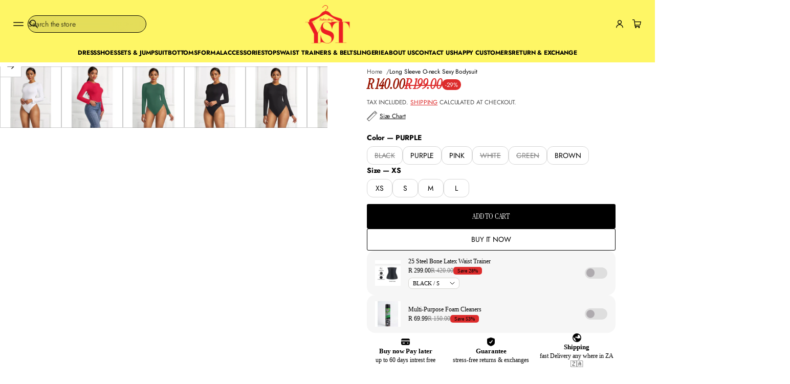

--- FILE ---
content_type: text/css
request_url: https://www.yellowsubtrading.co.za/cdn/shop/t/99/assets/header.css?v=68016277198588187281765289153
body_size: 1452
content:
.header-segment-1{grid-area:segment-1}.header-segment-2{grid-area:segment-2}.header-segment-3{grid-area:segment-3}.header-segment-4{grid-area:segment-4}.burger-menu-button{align-items:center;gap:4px}.header--border{border-block-end:var(--border-thickness) solid rgb(var(--lines-color))}.header--filled:has(.make-translucent):hover>div{transition:none!important}@media screen and (min-width: 1025px){.logo_left_menu_left .main-header-wrapper{display:flex}.logo_left_menu_left .main-header-wrapper .header-segment-3{margin-inline-start:auto}.logo_left_menu_center .main-header-wrapper,.logo_left_wide_search .main-header-wrapper{--header-layout: "segment-1 segment-2 segment-3" /1fr auto 1fr}.logo_left_wide_search .main-header-wrapper .header-segment-4,.logo_center_search_left .main-header-wrapper .header-segment-4{grid-area:2 / 1 / 3 / 4}.logo_left_wide_search .main-header-wrapper{--header-layout: "segment-1 segment-2 segment-3" /.5fr 1fr .5fr}.logo_left_wide_search .main-header-wrapper:has(.header-segment-2.header-segment-desktop .search-link){--header-layout: "segment-1 segment-2 segment-3" /1fr auto 1fr}.logo_center_menu_left .main-header-wrapper,.logo_center_menu_split .main-header-wrapper,.logo_center_search_left .main-header-wrapper{--header-layout: "segment-2 segment-1 segment-3" /1fr auto 1fr}.header-segment-desktop{align-items:center}.header-segment-1,.header-segment-2{gap:8px}.logo_center_menu_split .header-segment-1{gap:24px}.header-segment-mobile{display:none!important}.burger-left .burger-menu{padding-inline-end:6px}.burger-right .burger-menu{padding-inline-start:6px}.logo_left_wide_search .search{width:100%}.logo_left_menu_left .main-header-wrapper .menu__list,.logo_center_menu_left .main-header-wrapper .menu__list{justify-content:flex-start}.logo_center_menu_split .main-header-wrapper .first-part-menu .menu__list{justify-content:flex-end}.logo_center_menu_split .main-header-wrapper .last-part-menu .menu__list{justify-content:flex-start}.logo_center_menu_left .logo__title,.logo_center_menu_split .logo__title{text-align:center}body:not(.search-modal--open):not(.mega-menu-opened) .header--transparent>div{background-color:transparent;transition:background-color .3s var(--transition-timing-function)}body:not(.search-modal--open):not(.mega-menu-opened) .header--transparent:has(.make-translucent)>div{transition:none!important}.mega-menu-opened .header--filled>div{background-color:rgb(var(--layout-bg-color))!important}.menu__nav:has(details-dropdown[open] .first-nested__list) details-dropdown:not([open]) .menu__item-title,.menu__nav:has(details-dropdown[open] .mega-menu) details-dropdown:not([open]) .menu__item-title{opacity:.5;transition:opacity .3s var(--transition-timing-function)}.logo_left_wide_search .search-link,.logo_center_search_left .header-segment-desktop.header-segment-4,.logo_left_wide_search .header-segment-desktop.header-segment-4{justify-content:center}.logo_left_wide_search .search:has(summary>.search-modal__form) summary{display:flex;justify-content:center}}body.search-modal--open .header--filled>div,body.search-modal--open .header--filled>.bottom-bar{background-color:rgb(var(--layout-bg-color))!important}.main-header-wrapper{display:grid;grid-template:var(--header-layout);padding-top:var(--top-and-botton-paddings);padding-bottom:var(--top-and-botton-paddings)}.main-header{position:relative;z-index:3}.main-header-wrapper.reduce-padding{padding-top:var(--top-and-botton-paddings);padding-bottom:var(--top-and-botton-paddings)}.main-header:has(.menu details-dropdown[data-status=parent]):not(:has(.menu details-dropdown[data-status=parent] .active-parent-link))+.bottom-bar{padding-bottom:0}.bottom-bar:not(:has(.menu__item)){display:none}.main-header:has(+.bottom-bar .menu__item) .main-header-wrapper{padding-bottom:calc(var(--middle-padding) / 2)}.main-header:has(.main-header-wrapper.reduce-padding)+.bottom-bar{padding-bottom:var(--top-and-botton-paddings)}.header{position:relative;z-index:20}.main-header-wrapper>div{display:flex;align-items:center;position:relative;z-index:5}.main-header-wrapper>.header-segment-desktop:not(.header-segment-3),.localization-opened .main-header-wrapper>.header-segment-desktop.header-segment-3{z-index:7}body.drawer-is-open .main-header-wrapper>.header-segment-desktop:not(.header-segment-3){z-index:1}.header-segment-desktop:has(.mega-menu-short[open]){z-index:9}.main-header-wrapper{gap:8px 40px}.header-segment-2:has(.burger-menu~.menu) .burger-menu{padding-inline-end:16px}.header button{color:rgb(var(--layout-text-color))}.header svg{fill:rgb(var(--layout-text-color))}.icons{gap:0px;justify-content:flex-end;width:100%;align-items:center}.left-icons{gap:4px;justify-content:flex-start}.shopify-section-header-sticky{position:sticky!important;top:0;z-index:20!important;transition:transform .3s ease-in-out}body.hidden:not(.search-modal--open):not(.quick-view-open) .shopify-section-header.animate,body.hidden:not(.search-modal--open):not(:has(.filter-form.drawer.open)) .shopify-section-header.animate{z-index:5!important}.body.hidden.search-modal--open .shopify-section-header{z-index:30!important}body:has(main .shopify-section:first-child) .shopify-section-header-hidden{transform:translateY(-100%)}.shopify-section-header-hidden.shopify-section-header-sticky .header>div{background:transparent!important;opacity:0!important}.disable-visibility{visibility:hidden!important;opacity:0!important}body:has(main .shopify-section:first-child .section) .shopify-section-header-hidden sticky-header{display:block;pointer-events:none}.shopify-section-header:not(.shopify-section-header-hidden):not(.animate) .header,.shopify-section-header.shopify-section-header-sticky.animate .header{transition:transform .3s ease-in-out}.shopify-section-header:not(.shopify-section-header-stick):not(.animate) .header{transition:none}.shopify-section-header:has(.header--always-stick){position:sticky;top:0;z-index:20}.shopify-section-header:has(.disclosure .drawer.open){z-index:30}.bottom-bar-wrapper,.main-header-wrapper{width:100%}.localization-container~.search{margin-inline-start:20px}.bottom-bar{padding-top:var(--middle-padding);padding-bottom:var(--middle-padding)}.bottom-bar.reduce-padding{padding-top:calc(var(--middle-padding) / 2)}.bottom-bar--border{border-block-start:var(--line-thickness) solid rgb(var(--lines-color))}.bottom-bar-wrapper-center.flex--row{justify-content:center;gap:16px}.bottom-bar-wrapper-space-between.flex--row,.bottom-bar-wrapper-flex-start.flex--row{justify-content:space-between;gap:16px}.bottom-bar-wrapper .menu{flex-basis:100%}search-element{display:block}@media screen and (min-width: 1025px) and (hover: hover){.header--transparent.header--filled:hover>div{background:rgb(var(--bg-gradient))}.header--filled:hover>div{background:rgb(var(--bg-gradient))!important}.shopify-section-header:has(+main .shopify-section:first-child .section-overlap--enable) .header--filled:hover .logo__image-item:not(.logo__image-item--overlap):not(.logo__image-item-always),body.search-modal--open .shopify-section-header:has(+main .shopify-section:first-child .section-overlap--enable):has(.search-modal.open:hover) .header--filled .logo__image-item.logo__image-item--overlap:not(.logo__image-item--overlap-always),body.search-modal--open .shopify-section-header:has(+main .shopify-section:first-child .section-overlap--enable):has(.search-modal.open:hover) .header--filled .logo__image-item:not(.logo__image-item--overlap):not(.logo__image-item-always),body.mega-menu-opened .shopify-section-header:has(+main .shopify-section:first-child .section-overlap--desktop) .header--filled .logo__image-item:not(.logo__image-item--overlap):not(.logo__image-item-always),body.search-modal--open .shopify-section-header:has(+main .shopify-section:first-child .section-overlap--enable):has(.search-modal__overlay.open:hover) .header--filled .logo__image-item:not(.logo__image-item--always),body.search-modal--open .shopify-section-header:has(+main .shopify-section:first-child .section-overlap--enable):has(.search-modal__overlay.open:hover) .header--filled .logo__image-item:not(.logo__image-item--overlap):not(.logo__image-item-always){display:block}body:not(.search-modal--open):not(.mega-menu-opened) .shopify-section-header:has(+main .shopify-section:first-child .section-overlap--enable) .header--filled:hover .logo__image-item.logo__image-item--overlap:not(.logo__image-item--overlap-always){display:none}.shopify-section-header:has(+main .shopify-section:first-child .section-overlap--mobile) .header--filled:hover .logo__image-item.logo__image-item--overlap:not(.logo__image-item--overlap-always),body:not(.search-modal--open):not(.mega-menu-opened) .shopify-section-header.overlap-desktop:has(+main .shopify-section:first-child .section-overlap--desktop) .header--filled:hover .logo__image-item:not(.logo__image-item--overlap):not(.logo__image-item-always),.shopify-section-header.overlap-desktop:has(+main .shopify-section:first-child .section-overlap--desktop) .header--filled:hover .logo__image-item.logo__image-item--overlap:not(.logo__image-item--overlap-always){display:none}.shopify-section-header.overlap-desktop.animate:has(+main .shopify-section:first-child .section-overlap--desktop) .header--filled:hover .logo__image-item:not(.logo__image-item--overlap){display:block}}@media screen and (min-width: 1025px){body:not(.search-modal--open):not(.mega-menu-opened) .shopify-section-header:not(.animate):has(+main .shopify-section:first-child .section-overlap--enable) .header>div{background:transparent}.shopify-section-header-hidden.overlap-enable:has(+main .shopify-section:first-child .section-overlap--enable) .header,.shopify-section-header-hidden.overlap-desktop:has(+main .shopify-section:first-child .section-overlap--desktop) .header{transform:translateY(-100%)}.shopify-section-header:has(+main .shopify-section:first-child .section-overlap--enable) .header,.shopify-section-header:has(+main .shopify-section:first-child .section-overlap--desktop) .header{margin-bottom:-100%}body:not(.search-modal--open):not(.mega-menu-opened) .shopify-section-header:not(.animate):has(+main .shopify-section:first-child .section-overlap--desktop) .header>div{background:transparent}body:not(.search-modal--open):not(.mega-menu-opened) .shopify-section-header.overlap-desktop:has(+main .shopify-section:first-child .section-overlap--desktop) .logo__image-item:not(.logo__image-item--overlap):not(.logo__image-item-always){display:none}.shopify-section-header.overlap-desktop.animate:has(+main .shopify-section:first-child .section-overlap--desktop) .logo__image-item:not(.logo__image-item--overlap),.search-modal--open .shopify-section-header.overlap-desktop:has(+main .shopify-section:first-child .section-overlap--desktop) .header--filled .logo__image-item:not(.logo__image-item--overlap):not(.logo__image-item-always),.shopify-section-header.overlap-desktop:has(+main .shopify-section:first-child .section-overlap--desktop.logo-regular) .logo__image-item:not(.logo__image-item--overlap):not(.logo__image-item-always),body:not(.search-modal--open):not(.mega-menu-opened) .shopify-section-header.overlap-desktop:has(+main .shopify-section:first-child .section-overlap--desktop) .header--filled:hover .logo__image-item:not(.logo__image-item--overlap):not(.logo__image-item-always){display:block}.header:has(.bottom-bar:has(.menu__item)) .main-header-wrapper.reduce-padding{padding-top:var(--top-and-botton-paddings);padding-bottom:calc(var(--middle-padding) / 2)}}@media screen and (max-width: 1024px){body:not(.search-modal--open) .shopify-section-header:not(.animate):has(+main .shopify-section:first-child .section-overlap--enable:not(.only-on-desktop)) .header>div,body:not(.search-modal--open) .shopify-section-header:has(+main .shopify-section:first-child .section-overlap--enable:not(.only-on-desktop))~.shopify-section-announcement-bar .announcement-bar{background:transparent}.shopify-section-header-hidden.overlap-enable:has(+main .shopify-section:first-child .section-overlap--enable:not(.only-on-desktop)) .header{transform:translateY(-100%)}.shopify-section-header:has(+main .shopify-section:first-child .section-overlap--enable:not(.only-on-desktop)) .header,.shopify-section-header:has(+main .shopify-section:first-child .section-overlap--enable:not(.only-on-desktop))~.shopify-section-announcement-bar .announcement-bar{margin-bottom:-100%}.shopify-section-header-hidden.overlap-enable:has(+main .shopify-section:first-child .section-overlap--enable.only-on-desktop){transform:translateY(-100%)}.shopify-section-header:has(+main .shopify-section:first-child .section-overlap--mobile:not(.only-on-desktop)) .header{margin-bottom:-100%}body:not(.search-modal--open) .shopify-section-header:not(.animate):has(+main .shopify-section:first-child .section-overlap--mobile:not(.only-on-desktop)) .header>div{background:transparent}.shopify-section-header.overlap-enable:not(.animate):has(+main .shopify-section:first-child .section-overlap--mobile:not(.only-on-desktop)) .logo__image-item:not(.logo__image-item--overlap):not(.logo__image-item-always){display:none}.shopify-section-header.overlap-enable:not(.animate):has(+main .shopify-section:first-child .section-overlap--mobile.mobile-logo-regular:not(.only-on-desktop)) .logo__image-item:not(.logo__image-item--overlap):not(.logo__image-item-always){display:block}.main-header-wrapper{gap:var(--mobile-middle-padding) 16px}.main-header-wrapper .menu,.main-header-wrapper .localization-container,.bottom-bar,.header store-selector-drawer{display:none}.header-segment-desktop{display:none!important}.logo_left_wide_search .icons~.search,.logo_center_search_left .icons~.search{display:none}.search-field-mobile{grid-area:2 / 1 / 3 / 4}.left-icons .search-field-mobile{display:none}.search-field-mobile,.search-field-mobile details,.header-segment-4 .search{width:100%}.logo_left_burger_left,.logo_left_burger_right{--header-layout: "segment-1 segment-3" /auto auto}.logo_center_burger_left{--header-layout: "segment-1 segment-2 segment-3" /1fr 1fr 1fr}.logo_left_burger_left .header-segment-4,.logo_left_burger_right .header-segment-4{grid-area:2 / 1 / 3 / 3}.logo_center_burger_left .header-segment-4{grid-area:2 / 1 / 3 / 4}.logo_left_burger_left .burger-menu{padding-inline-end:6px}.header-segment-1{gap:4px}.header-segment-2.header-segment-mobile{justify-content:center;text-align:center}.logo_left_burger_right .burger-menu{padding-inline-start:6px}.main-header:has(+.bottom-bar .menu__item) .main-header-wrapper{padding-bottom:var(--top-and-botton-paddings)}}@media screen and (min-width: 769px){.shopify-section-header.overlap-enable .logo__image-item:not(.logo__image-item--overlap):not(.logo__image-item-always),.shopify-section-header.overlap-enable.animate .logo__image-item.logo__image-item--overlap:not(.logo__image-item--overlap-always),body:not(.search-modal--open):not(.mega-menu-opened) .shopify-section-header:has(+main .shopify-section:first-child .section-overlap--enable.logo-regular) .logo__image-item.logo__image-item--overlap,body:not(.search-modal--open):not(.mega-menu-opened) .shopify-section-header.overlap-desktop .logo__image-item:not(.logo__image-item--overlap):not(.logo__image-item-always),.shopify-section-header.overlap-desktop.animate .logo__image-item.logo__image-item--overlap:not(.logo__image-item--overlap-always),body:not(.search-modal--open):not(.mega-menu-opened) .shopify-section-header:has(+main .shopify-section:first-child .section-overlap--desktop.logo-regular) .logo__image-item.logo__image-item--overlap:not(.logo__image-item--overlap-always),body:not(.search-modal--open):not(.mega-menu-opened) .shopify-section-header:has(+main .shopify-section:first-child .section-overlap--enable.logo-regular):is(.overlap-enable,.overlap-desktop,.overlap-mobile) .logo__image-item.logo__image-item--overlap:not(.logo__image-item--overlap-always),body:not(.search-modal--open):not(.mega-menu-opened) .shopify-section-header:has(+main .shopify-section:first-child .section-overlap--desktop.logo-regular):is(.overlap-enable,.overlap-desktop,.overlap-mobile) .logo__image-item.logo__image-item--overlap:not(.logo__image-item--overlap-always),body:not(.search-modal--open):not(.mega-menu-opened) .shopify-section-header.animate:has(+main .shopify-section:first-child .section-overlap--desktop):is(.overlap-enable,.overlap-desktop,.overlap-mobile) .logo__image-item.logo__image-item--overlap:not(.logo__image-item--overlap-always),body:not(.search-modal--open):not(.mega-menu-opened) .shopify-section-header.animate:has(+main .shopify-section:first-child .section-overlap--enable):is(.overlap-enable,.overlap-desktop,.overlap-mobile) .logo__image-item.logo__image-item--overlap:not(.logo__image-item--overlap-always){display:none}body.search-modal--open .shopify-section-header:has(+main .shopify-section:first-child .section-overlap--enable) .header--filled .logo__image-item:not(.logo__image-item--overlap),body.mega-menu-opened .shopify-section-header:has(+main .shopify-section:first-child .section-overlap--enable) .header--filled .logo__image-item:not(.logo__image-item--overlap),body:not(.search-modal--open):not(.mega-menu-opened) .shopify-section-header:has(+main .shopify-section:first-child .section-overlap--enable):is(.overlap-enable,.overlap-desktop,.overlap-mobile) .logo__image-item.logo__image-item--overlap,body:not(.search-modal--open):not(.mega-menu-opened) .shopify-section-header:has(+main .shopify-section:first-child .section-overlap--desktop):is(.overlap-enable,.overlap-desktop,.overlap-mobile) .logo__image-item.logo__image-item--overlap,.shopify-section-header.animate:has(+main .shopify-section:first-child .section-overlap--enable):is(.overlap-enable,.overlap-desktop,.overlap-mobile) .logo__image-item:not(.logo__image-item--overlap),.shopify-section-header.animate:has(main .shopify-section:first-child .section-overlap--enable):is(.overlap-enable,.overlap-desktop,.overlap-mobile) .logo__image-item:not(.logo__image-item--overlap),.search-modal--open .shopify-section-header:has(main .shopify-section:first-child .section-overlap--enable):is(.overlap-enable,.overlap-desktop,.overlap-mobile) .header--filled .logo__image-item:not(.logo__image-item--overlap):not(.logo__image-item-always),.shopify-section-header:has(+main .shopify-section:first-child .section-overlap--enable.logo-regular):is(.overlap-enable,.overlap-desktop,.overlap-mobile) .logo__image-item:not(.logo__image-item--overlap):not(.logo__image-item-always),body:not(.search-modal--open):not(.mega-menu-opened) .shopify-section-header.animate:has(+main .shopify-section:first-child .section-overlap--desktop):is(.overlap-enable,.overlap-desktop,.overlap-mobile) .logo__image-item:not(.logo__image-item--overlap),body:not(.search-modal--open):not(.mega-menu-opened) .shopify-section-header.animate:has(main .shopify-section:first-child .section-overlap--desktop):is(.overlap-enable,.overlap-desktop,.overlap-mobile) .logo__image-item:not(.logo__image-item--overlap),.search-modal--open .shopify-section-header:has(main .shopify-section:first-child .section-overlap--desktop):is(.overlap-enable,.overlap-desktop,.overlap-mobile) .header--filled .logo__image-item:not(.logo__image-item--overlap):not(.logo__image-item-always),.shopify-section-header:has(+main .shopify-section:first-child .section-overlap--desktop.logo-regular):is(.overlap-enable,.overlap-desktop,.overlap-mobile) .logo__image-item:not(.logo__image-item--overlap):not(.logo__image-item-always){display:block}}@media screen and (max-width: 768px){body:not(.search-modal--open):not(.mega-menu-opened) .shopify-section-header.overlap-enable:has(+main .shopify-section:first-child .section-overlap--enable:not(.only-on-desktop)) .logo__image-item:not(.logo__image-item--overlap):not(.logo__image-item-always),body:not(.search-modal--open):not(.mega-menu-opened) .shopify-section-header.overlap-enable.animate:has(+main .shopify-section:first-child .section-overlap--enable:not(.only-on-desktop)) .logo__image-item.logo__image-item--overlap:not(.logo__image-item--overlap-always),body:not(.search-modal--open):not(.mega-menu-opened) .shopify-section-header.overlap-enable:has(+main .shopify-section:first-child .section-overlap--enable.mobile-logo-regular:not(.only-on-desktop)) .logo__image-item.logo__image-item--overlap:not(.logo__image-item--overlap-always),body:not(.search-modal--open):not(.mega-menu-opened) .shopify-section-header.overlap-mobile:has(+main .shopify-section:first-child .section-overlap--mobile:not(.only-on-desktop)) .logo__image-item:not(.logo__image-item--overlap):not(.logo__image-item-always),body:not(.search-modal--open):not(.mega-menu-opened) .shopify-section-header.overlap-mobile.animate:has(+main .shopify-section:first-child .section-overlap--mobile:not(.only-on-desktop)) .logo__image-item.logo__image-item--overlap:not(.logo__image-item-always):not(.logo__image-item--overlap-always),body:not(.search-modal--open):not(.mega-menu-opened) .shopify-section-header.overlap-mobile:has(+main .shopify-section:first-child .section-overlap--mobile.mobile-logo-regular:not(.only-on-desktop)) .logo__image-item.logo__image-item--overlap:not(.logo__image-item--overlap-always){display:none}body:not(.search-modal--open):not(.mega-menu-opened) .shopify-section-header.overlap-enable.animate:has(+main .shopify-section:first-child .section-overlap--enable:not(.only-on-desktop)) .logo__image-item.logo__image-item--overlap,body:not(.search-modal--open):not(.mega-menu-opened) .shopify-section-header.overlap-mobile:has(+main .shopify-section:first-child .section-overlap--mobile:not(.only-on-desktop)) .logo__image-item.logo__image-item--overlap:not(.logo__image-item-always),body:not(.search-modal--open):not(.mega-menu-opened) .shopify-section-header.overlap-enable.animate:has(+main .shopify-section:first-child .section-overlap--enable:not(.only-on-desktop)) .logo__image-item:not(.logo__image-item--overlap),body:not(.search-modal--open):not(.mega-menu-opened) .shopify-section-header.overlap-enable:has(+main .shopify-section:first-child .section-overlap--enable.mobile-logo-regular:not(.only-on-desktop)) .logo__image-item:not(.logo__image-item--overlap):not(.logo__image-item-always),body:not(.search-modal--open):not(.mega-menu-opened) .shopify-section-header.overlap-enable:has(+main .shopify-section:first-child .section-overlap--enable:not(.only-on-desktop)) .logo__image-item.logo__image-item--overlap,body:not(.search-modal--open):not(.mega-menu-opened) .shopify-section-header.overlap-mobile.animate:has(+main .shopify-section:first-child .section-overlap--mobile:not(.only-on-desktop)) .logo__image-item:not(.logo__image-item--overlap):not(.logo__image-item-always),body:not(.search-modal--open):not(.mega-menu-opened) .shopify-section-header.overlap-mobile:has(+main .shopify-section:first-child .section-overlap--mobile.mobile-logo-regular:not(.only-on-desktop)) .logo__image-item:not(.logo__image-item--overlap):not(.logo__image-item-always){display:block}}@media screen and (max-width: 500px){.logo__title{word-break:break-all}}
/*# sourceMappingURL=/cdn/shop/t/99/assets/header.css.map?v=68016277198588187281765289153 */


--- FILE ---
content_type: text/css
request_url: https://www.yellowsubtrading.co.za/cdn/shop/t/99/assets/section-rich-text.css?v=169048279691093663171765289168
body_size: -481
content:
.section:has(.rich-text:empty){display:none}.rich-text{--buttons-gap: 16px;font-size:0}.rich-text>.line-container+*:not(.button-block),.rich-text>.spacer+*:not(.button-block){margin-top:0}.rich-text .subheading-block+.heading-block,.rich-text .heading-block+.subheading-block{margin-top:var(--block-padding-s)}.rich-text.center>*,.center .rich-text>*{margin-inline-start:auto;margin-inline-end:auto}.rich-text .button-block,.rich-text .block-icon{margin-inline-end:var(--buttons-gap);margin-inline-start:0}.rich-text.center .button-block,.center .rich-text .button-block,.rich-text.center .block-icon,.center .rich-text .block-icon{margin-inline-start:calc(var(--buttons-gap) / 2);margin-inline-end:calc(var(--buttons-gap) / 2)}@media screen and (max-width: 768px){.rich-text{--buttons-gap: 12px}}
/*# sourceMappingURL=/cdn/shop/t/99/assets/section-rich-text.css.map?v=169048279691093663171765289168 */


--- FILE ---
content_type: text/css
request_url: https://www.yellowsubtrading.co.za/cdn/shop/t/99/assets/menu-drawer.css?v=176964803598729443791765289157
body_size: 1111
content:
.section-menu-drawer .drawer .button-wrapper{position:absolute;z-index:100}.section-menu-drawer .modal{--height-pinned-block: 0px}.menu-drawer-wrapper{position:relative}.menu-drawer{position:relative;min-width:480px;max-width:640px;width:calc(100vw / 3);padding:0 24px}.section-menu-drawer .drawer .scroll-area{overflow-x:clip;min-height:100%;max-height:100vh}.drawer-is-open .section-menu-drawer .menu-drawer-button-wrapper{z-index:0}.drawer-is-open .menu-drawer-button-wrapper .button-close{pointer-events:none}.menu-drawer>*:not(:first-child):not(.line-container){padding-top:calc(var(--block-padding-s) * var(--spacing))}.menu-drawer>div.full-bottom-line,.menu-drawer>div.pinned-block{padding-bottom:calc(var(--block-padding-s) * var(--spacing))}.menu-drawer__header{display:flex;align-items:center;padding-top:8px;padding-bottom:8px;padding-inline-end:52px;min-height:max(40px,calc(32px + 22px + 20px + var(--icon-scale)))}.menu-drawer__header button{gap:8px;color:rgb(var(--layout-text-color))}.menu-drawer .account,.menu-drawer .localization{justify-content:space-between}.menu-drawer .account__title{gap:8px;align-items:center}.menu-drawer__banner{gap:16px}.menu-drawer .menu__list{align-items:flex-start}.menu-drawer .menu__item,.menu-drawer .first-nested__list li{position:static}.menu-drawer .menu__item-title{cursor:pointer}.menu-drawer .menu__item-title a:only-child{width:100%}.main-drawer-menu .menu__item-image{width:40px;border-radius:var(--image-border-radius);-webkit-border-radius:var(--image-border-radius);overflow:clip}.main-drawer-menu .menu__item-image .lazy-image{height:100%}.menu-drawer .first-nested__list,.menu-drawer .second-nested__list{position:static;pointer-events:all;width:100%;padding:0;background-color:rgb(var(--layout-bg-color));visibility:visible;opacity:1}.menu-drawer .top-level-item[open]+.nested-submenu .first-nested__list{pointer-events:all;visibility:visible}.menu-drawer .first-nested__list .menu__item-title{opacity:1!important}.menu-drawer .first-nested__list a:not(.button){padding:0;flex:none}.menu-drawer .menu--child{margin-top:16px}.menu-drawer .menu__list{gap:0 24px}.menu-drawer .menu:not(.menu--parent) .menu__item{width:100%}.menu-drawer .main-drawer-menu .menu:not(.menu--parent) .menu__item-title{padding:8px 0}.menu-drawer .main-drawer-menu .menu:not(.menu--parent) .menu__item-title .dropdown-icon{margin-inline-start:auto}.main-drawer-menu .menu:not(.menu--parent) .menu__item-title{gap:16px}.menu-drawer.menu-with-lines .main-drawer-menu .menu:not(.menu--parent) .menu__item-title{padding:16px 0;border-block-start:var(--line-thickness) solid rgb(var(--lines-color))}.menu-drawer.menu-with-lines .main-drawer-menu .menu:not(.menu--parent) li:last-child>drawer-menu>summary>.menu__item-title{border-block-end:var(--line-thickness) solid rgb(var(--lines-color))}.menu-drawer.menu-with-lines .main-drawer-menu .first-nested__list>li:not(:last-child)>drawer-menu>summary>.menu__item-title,.menu-drawer.menu-with-lines .main-drawer-menu .second-nested__list>li:not(:last-child)>drawer-menu>summary>.menu__item-title{border-block-end:none}.menu-drawer.menu-with-lines .main-drawer-menu .menu-collection-banner~.second-nested__list>li:first-child>drawer-menu>summary>.menu__item-title,.menu-drawer.menu-with-lines .main-drawer-menu .menu-collection-banner~.first-nested__list>li:first-child>drawer-menu>summary>.menu__item-title{border-block-start:none}.menu-drawer:not(.menu-with-lines) .menu-collection-banner{margin-bottom:8px}.menu-drawer .main-drawer-menu .second-nested__list li{padding-left:0;padding-right:0}.menu-drawer .nested-submenu{position:fixed;z-index:55;min-width:480px;max-width:640px;width:calc(100vw / 3);height:100dvh;padding:0 24px;top:0;left:auto!important;background-color:rgb(var(--layout-bg-color));overflow-x:clip;padding-bottom:var(--height-pinned-block)}.drawer:not(.drawer--left) .menu-drawer .nested-submenu{border-bottom-left-radius:var(--drawers-radius);-webkit-border-bottom-left-radius:var(--drawers-radius);border-top-left-radius:var(--drawers-radius);-webkit-border-top-left-radius:var(--drawers-radius)}.drawer.drawer--left .menu-drawer .nested-submenu{border-bottom-right-radius:var(--drawers-radius);-webkit-border-bottom-right-radius:var(--drawers-radius);border-top-right-radius:var(--drawers-radius);-webkit-border-top-right-radius:var(--drawers-radius)}.drawer--left .animation-item{border-bottom-left-radius:0;-webkit-border-bottom-left-radius:0;border-bottom-right-radius:var(--drawers-radius);-webkit-border-bottom-right-radius:var(--drawers-radius);border-top-left-radius:0;-webkit-border-top-left-radius:0;border-top-right-radius:var(--drawers-radius);-webkit-border-top-right-radius:var(--drawers-radius)}.menu-drawer .nested-submenu-second-level,.menu-drawer .nested-submenu-third-level,.menu-drawer .nested-submenu-fourth-level{right:-100%;transition:right .5s ease-in-out}.top-level-item[open=true]+.nested-submenu-second-level{z-index:55;right:0}.second-level-item[open=true]+.nested-submenu-third-level{z-index:57;right:0}.third-level-item[open=true]+.nested-submenu-fourth-level{z-index:59;right:0}.drawer--left .top-level-item+.nested-submenu-second-level,.drawer--left .second-level-item+.nested-submenu-third-level,.drawer--left .third-level-item+.nested-submenu-fourth-level{right:auto;left:-100%!important;transition:left .5s ease-in-out}.drawer--left .top-level-item[open=true]+.nested-submenu-second-level,.drawer--left .second-level-item[open=true]+.nested-submenu-third-level,.drawer--left .third-level-item[open=true]+.nested-submenu-fourth-level{right:auto;left:0!important}.animation-item{visibility:hidden;position:fixed;top:0;bottom:0;height:100vh;right:0;min-width:480px;max-width:640px;width:calc(100vw / 3);opacity:0;z-index:0;background-color:rgb(var(--layout-bg-color));transition:opacity .5s ease-in-out}.drawer:not(.drawer--left) .animation-item{border-bottom-left-radius:var(--drawers-radius);-webkit-border-bottom-left-radius:var(--drawers-radius);border-top-left-radius:var(--drawers-radius);-webkit-border-top-left-radius:var(--drawers-radius)}.drawer--left .animation-item{right:auto;left:0;border-bottom-left-radius:0;-webkit-border-bottom-left-radius:0;border-bottom-right-radius:var(--drawers-radius);-webkit-border-bottom-right-radius:var(--drawers-radius);border-top-left-radius:0;-webkit-border-top-left-radius:0;border-top-right-radius:var(--drawers-radius);-webkit-border-top-right-radius:var(--drawers-radius)}.closing+.nested-submenu+.animation-item{visibility:visible;opacity:1;z-index:54;animation:loseOpacity .5s ease-in-out}@keyframes loseOpacity{0%{opacity:1}to{opacity:0}}.top-level-item[open=true]+.nested-submenu-second-level+.animation-item.second-level{visibility:visible;z-index:54;opacity:1}.second-level-item[open=true]+.nested-submenu-third-level+.animation-item.third-level{visibility:visible;z-index:56;opacity:1;transition:opacity .5s ease-in-out}.third-level-item[open=true]+.nested-submenu-fourth-level+.animation-item.fourth-level{visibility:visible;z-index:58;opacity:1;transition:opacity .5s ease-in-out}.menu-drawer .nested-submenu:not(.nested-submenu-second-level)>button{display:none}.top-level-item[open] .nested-submenu-third-level,.top-level-item[open] .nested-submenu-fourth-level{z-index:40;position:fixed}.main-drawer-menu .menu__item-image-banner{width:100%;flex:0 0 100%}.menu__item-title--banner{flex-wrap:wrap}.menu-drawer .secondary-menu .menu__list{flex-direction:column;gap:4px}.menu-drawer .secondary-menu__item{gap:16px}.menu-drawer .secondary-menu>div{flex:0 0 calc((100% - 8px)/2)}.menu-drawer .buttons{flex-wrap:wrap;gap:8px;align-items:center}.menu-drawer .button--main.button-with-icon{min-height:calc(20px + var(--icon-scale) + var(--main-button-vertical-padding) + var(--main-button-vertical-padding) + var(--border-thickness) + var(--border-thickness))}.menu-drawer .button--secondary.button-with-icon{min-height:calc(20px + var(--icon-scale) + var(--secondary-button-vertical-padding) + var(--secondary-button-vertical-padding) + var(--border-thickness) + var(--border-thickness))}.menu-drawer .buttons .button{display:flex;gap:4px;align-items:center}.menu-drawer .buttons .button--main{width:fit-content;min-width:44px}.menu-collection-banner{display:block;width:calc(100% + 48px)}.menu-collection-banner img,.main-drawer-menu .menu__item-image-banner img{transition:transform var(--animation-duration) var(--transition-timing-function)}.menu-collection-img{position:relative;left:-24px;display:flex;overflow:clip}.nested-submenu-third-level .menu-collection-img,.nested-submenu-fourth-level .menu-collection-img{width:100%}.menu-collection-title{color:rgb(var(--layout-text-color));margin-bottom:16px}.menu-collection-banner .menu-collection-title{position:absolute;bottom:30px;left:24px;z-index:6;margin-bottom:0}.menu-collection-banner+.menu-collection-title{display:none}.menu-collection-img:after{content:"";position:absolute;width:100%;height:100%;top:0;right:0;bottom:0;left:0;opacity:var(--banner-overlay-opacity);background:var(--banner-overlay-background);z-index:5}@media (hover: hover){.menu-drawer a.menu-collection-banner:hover,.menu-drawer a.menu__item-image:hover{opacity:1}.menu-collection-banner:hover img,.main-drawer-menu .menu__item-image-banner:hover img{opacity:1;transform:scale(1.03);transition:transform var(--animation-duration) var(--transition-timing-function)}}.pinned-block{position:fixed;z-index:60;bottom:0;right:0;left:unset;width:calc(100vw / 3);max-width:640px;min-width:480px;padding-right:24px;padding-left:24px;background-color:rgb(var(--layout-bg-color));transition:none;visibility:visible;opacity:1;transform:translate(0)}.drawer.open .pinned-block{opacity:1;visibility:visible;transform:none;transition:opacity .3s,visibility .3s,transform .3s}.modal--border .pinned-block{width:calc((100vw / 3) - var(--line-thickness));max-width:calc(640px - var(--line-thickness));min-width:calc(480px - var(--line-thickness))}.section-menu-drawer .drawer--left .pinned-block{left:0;right:unset;border-bottom-right-radius:var(--drawers-radius);-webkit-border-bottom-right-radius:var(--drawers-radius)}.drawer--right .pinned-block{border-bottom-left-radius:var(--drawers-radius);-webkit-border-bottom-left-radius:var(--drawers-radius)}.menu-drawer .collection-button{margin-top:16px}@media screen and (max-width: 768px){.menu-drawer>*:not(:first-child):not(.line-container){padding-top:calc(var(--block-padding-s) * var(--mobile-spacing))}.menu-drawer>div.full-bottom-line,.menu-drawer>div.pinned-block{padding-bottom:calc(var(--block-padding-s) * var(--mobile-spacing))}.menu-drawer .button--main.button-with-icon{min-height:40px}}@media screen and (max-width: 640px){.drawer,.menu-drawer,.menu-drawer .nested-submenu,.animation-item{width:100vw;max-width:100vw;min-width:100dvw}.section-menu-drawer .drawer .pinned-block,.section-menu-drawer .drawer .menu-drawer .nested-submenu{border-radius:0}.pinned-block{width:100vw;max-width:100vw;min-width:100vw}.modal--border .pinned-block{width:calc(100vw - var(--line-thickness));max-width:calc(100vw - var(--line-thickness));min-width:calc(100vw - var(--line-thickness))}}
/*# sourceMappingURL=/cdn/shop/t/99/assets/menu-drawer.css.map?v=176964803598729443791765289157 */


--- FILE ---
content_type: text/javascript
request_url: https://www.yellowsubtrading.co.za/cdn/shop/t/99/assets/progress-bar.js?v=47122377936476408581765289159
body_size: -463
content:
if(!customElements.get("progress-bar")){class ProgressBar extends HTMLElement{constructor(){super(),theme.initWhenVisible({element:this,callback:this.init.bind(this),threshold:0})}init(){setTimeout(()=>{const quantity=parseInt(this.dataset.quantity),totalQuantity=parseInt(this.dataset.total);let percent=quantity/totalQuantity*100;(!quantity||!totalQuantity)&&(percent=100),this.style.setProperty("--progress-bar-width",`${percent}%`)},300)}}customElements.define("progress-bar",ProgressBar)}
//# sourceMappingURL=/cdn/shop/t/99/assets/progress-bar.js.map?v=47122377936476408581765289159


--- FILE ---
content_type: text/javascript
request_url: https://www.yellowsubtrading.co.za/cdn/shop/t/99/assets/product-form.js?v=131799759164065042901765289158
body_size: 3866
content:
customElements.get("product-form")||customElements.define("product-form",class extends HTMLElement{constructor(){super(),this.closest(".popup-wrapper__quick-view")&&!document.body.classList.contains("hidden")&&document.body.classList.add("hidden"),this.closest(".popup-wrapper__quick-view")&&!document.querySelector("body").className.includes("hidden")&&document.body.classList.add("hidden"),this.form=this.querySelector("form"),this.form.querySelector("[name=id]").disabled=!1,this.form.addEventListener("submit",this.onSubmitHandler.bind(this)),this.cart=document.querySelector("cart-notification")||document.querySelector("cart-drawer"),this.submitButton=this.querySelector('[type="submit"]'),document.querySelector("cart-drawer")&&this.submitButton.setAttribute("aria-haspopup","dialog"),this.hideErrors=this.dataset.hideErrors==="true"}onSubmitHandler(evt){if(evt.preventDefault(),this.submitButton.getAttribute("aria-disabled")==="true")return;if(this.handleErrorMessage(),!this.validateCustomProperties())return this.handleErrorMessage(`${window.variantStrings.customPropertyError}`,!0),!1;this.submitButton.setAttribute("aria-disabled",!0),this.submitButton.classList.add("loading"),this.querySelector(".loading-overlay__spinner")?.classList.remove("hidden");const config=fetchConfig("javascript");config.headers["X-Requested-With"]="XMLHttpRequest",delete config.headers["Content-Type"];const formData=new FormData(this.form);formData.append("sections_url",window.location.pathname);const cartDrawer=document.querySelector("cart-drawer"),cartNotification=document.querySelector("cart-notification"),drawerSections=cartDrawer?.getSectionsToRender?.()||[],notificationSections=cartNotification?.getSectionsToRender?.()||[],allSections=[...drawerSections,...notificationSections],uniqueSectionIds=[...new Set(allSections.map(s=>s.id))];formData.append("sections",uniqueSectionIds.join(",")),config.body=formData,document.dispatchEvent(new CustomEvent("cart:add:start")),fetch(`${routes.cart_add_url}`,config).then(response=>response.json()).then(response=>{if(response.status){publish(PUB_SUB_EVENTS.cartError,{source:"product-form",productVariantId:formData.get("id"),errors:response.description,message:response.message}),this.handleErrorMessage(response.description);const soldOutMessage=this.submitButton.querySelector(".sold-out-message");if(!soldOutMessage)return;this.submitButton.setAttribute("aria-disabled",!0),this.submitButton.querySelector("span").classList.add("hidden"),soldOutMessage.classList.remove("hidden"),this.error=!0;return}else if(!this.cart){window.location=window.routes.cart_url;return}this.error||publish(PUB_SUB_EVENTS.cartUpdate,{source:"product-form",productVariantId:formData.get("id")}),this.error=!1;const quickAddModal=this.closest("quick-add-modal");quickAddModal?(document.body.addEventListener("modalClosed",()=>{setTimeout(()=>{this.cart.renderContents(response)})},{once:!0}),quickAddModal.hide(!0)):this.cart.renderContents(response),this.querySelector("recipient-form")&&(this.querySelector("recipient-form").querySelector(".is-open").classList.remove("is-open"),this.querySelector("recipient-form").querySelector(".accordion__panel").style.maxHeight=0),document.dispatchEvent(new CustomEvent("cart:add:success"))}).catch(e=>{console.error(e),document.dispatchEvent(new CustomEvent("cart:add:error"))}).finally(()=>{this.submitButton.classList.remove("loading"),this.cart&&this.cart.classList.contains("is-empty")&&this.cart.classList.remove("is-empty"),this.error||this.submitButton.removeAttribute("aria-disabled"),this.querySelector(".loading-overlay__spinner").classList.add("hidden")})}showSoldOutState(){const soldOutMessage=this.submitButton.querySelector(".sold-out-message");soldOutMessage&&(this.submitButton.setAttribute("aria-disabled",!0),this.submitButton.querySelector("span")?.classList.add("hidden"),soldOutMessage.classList.remove("hidden"))}validateCustomProperties(){let checker=arr=>arr.every(v=>v===!0);const productSection=this.form.closest(".main-product"),customInputs=productSection?Array.from(productSection.querySelectorAll(".custom-options [aria-required]")):[];if(customInputs.length===0)return!0;const validationArray=customInputs.map(customInput=>{if(customInput.required)return validateFormInput(customInput)});return checker(validationArray)}handleErrorMessage(errorMessage=!1){this.hideErrors||(this.errorMessageWrapper=this.errorMessageWrapper||this.querySelector(".product-form__error-message-wrapper"),this.errorMessageWrapper&&(this.errorMessage=this.errorMessage||this.errorMessageWrapper.querySelector(".product-form__error-message"),this.errorMessageWrapper.toggleAttribute("hidden",!errorMessage),errorMessage&&(this.errorMessage.textContent=errorMessage)))}}),customElements.get("custom-options")||customElements.define("custom-options",class extends HTMLElement{constructor(){if(super(),this.isMobileBlock=this.closest(".product-details--only-mobile.product-details--second_below_media.product-details-mobile--first"),this.isDesktopBlock=this.closest(".product-details--second_below_media.product-details-mobile--first:not(.product-details--only-mobile)"),this.isMobileBlock||this.isDesktopBlock){requestAnimationFrame(()=>this.updatedElementsId());let resizeTimeout;window.addEventListener("resize",()=>{clearTimeout(resizeTimeout),resizeTimeout=setTimeout(()=>{requestAnimationFrame(()=>this.updatedElementsId())},100)})}this.requiredInputs=this.querySelectorAll("[aria-required]"),this.requiredInputs.length>0&&Array.from(this.requiredInputs).forEach(requiredInput=>this.validateError(requiredInput)),this.output=this.querySelector("[data-selected-custom-option]"),this.output&&(this.inputs=Array.from(this.querySelectorAll('input[type="radio"], input[type="checkbox"], select')),this.handleChange=this.handleChange.bind(this))}updatedElementsId(){const elements={inputRequired:this.querySelectorAll("[data-input-required]"),placeForId:this.querySelectorAll("[data-place-for-id]"),placeForName:this.querySelectorAll("[data-place-for-name]"),formInput:this.querySelectorAll("[data-form-input]"),placeForMin:this.querySelectorAll("[data-place-for-min]"),placeForMax:this.querySelectorAll("[data-place-for-max]"),dataChecked:this.querySelectorAll("[data-checked]")};window.innerWidth>1024?(this.isMobileBlock&&(elements.inputRequired.forEach(elem=>{elem.hasAttribute("aria-required")&&(elem.removeAttribute("aria-required"),elem.removeAttribute("required"),elem.className.includes("required")&&elem.classList.remove("required"))}),elements.placeForId.forEach(elem=>elem.removeAttribute("id")),elements.placeForName.forEach(elem=>elem.removeAttribute("name")),elements.formInput.forEach(elem=>elem.removeAttribute("form")),elements.placeForMin.forEach(elem=>elem.removeAttribute("data-min")),elements.placeForMax.forEach(elem=>elem.removeAttribute("data-max")),elements.dataChecked.forEach(elem=>{elem.removeAttribute("checked"),elem.checked=!1})),this.isDesktopBlock&&(elements.inputRequired.forEach(elem=>{elem.hasAttribute("aria-required")||(elem.setAttribute("aria-required","true"),elem.setAttribute("required","required"),elem.className.includes("required")||elem.classList.add("required"))}),elements.placeForId.forEach(elem=>{if(elem.hasAttribute("id"))return;let value=elem.getAttribute("data-place-for-id");elem.setAttribute("id",value)}),elements.placeForName.forEach(elem=>{if(elem.hasAttribute("name"))return;let value=elem.getAttribute("data-place-for-name");elem.setAttribute("name",value)}),elements.formInput.forEach(elem=>{if(elem.hasAttribute("form"))return;let value=elem.getAttribute("data-form-input");elem.setAttribute("form",value)}),elements.placeForMin.forEach(elem=>{if(elem.hasAttribute("data-min"))return;let value=elem.getAttribute("data-place-for-min");elem.setAttribute("data-min",value)}),elements.placeForMax.forEach(elem=>{if(elem.hasAttribute("data-max"))return;let value=elem.getAttribute("data-place-for-max");elem.setAttribute("data-max",value)}),elements.dataChecked.forEach(elem=>{if(elem.hasAttribute("checked"))return;let value=elem.getAttribute("data-checked");elem.setAttribute("checked",value),elem.checked=!0}))):(this.isDesktopBlock&&(elements.inputRequired.forEach(elem=>{elem.removeAttribute("aria-required"),elem.removeAttribute("required"),elem.className.includes("required")&&elem.classList.remove("required")}),elements.placeForId.forEach(elem=>elem.removeAttribute("id")),elements.placeForName.forEach(elem=>elem.removeAttribute("name")),elements.formInput.forEach(elem=>elem.removeAttribute("form")),elements.placeForMin.forEach(elem=>elem.removeAttribute("data-min")),elements.placeForMax.forEach(elem=>elem.removeAttribute("data-max")),elements.dataChecked.forEach(elem=>{elem.removeAttribute("checked"),elem.checked=!1})),this.isMobileBlock&&(elements.inputRequired.forEach(elem=>{elem.hasAttribute("aria-required")||(elem.setAttribute("aria-required","true"),elem.setAttribute("required","required"),elem.className.includes("required")||elem.classList.add("required"))}),elements.placeForId.forEach(elem=>{if(elem.hasAttribute("id"))return;let value=elem.getAttribute("data-place-for-id");elem.setAttribute("id",value)}),elements.placeForName.forEach(elem=>{if(elem.hasAttribute("name"))return;let value=elem.getAttribute("data-place-for-name");elem.setAttribute("name",value)}),elements.formInput.forEach(elem=>{if(elem.hasAttribute("form"))return;let value=elem.getAttribute("data-form-input");elem.setAttribute("form",value)}),elements.placeForMin.forEach(elem=>{if(elem.hasAttribute("data-min"))return;let value=elem.getAttribute("data-place-for-min");elem.setAttribute("data-min",value)}),elements.placeForMax.forEach(elem=>{if(elem.hasAttribute("data-max"))return;let value=elem.getAttribute("data-place-for-max");elem.setAttribute("data-max",value)}),elements.dataChecked.forEach(elem=>{if(elem.hasAttribute("checked"))return;let value=elem.getAttribute("data-checked");elem.setAttribute("checked",value),elem.checked=!0})))}connectedCallback(){this.inputs&&this.inputs.length>0&&this.addEventListener("change",this.handleChange),this.optionType=this.dataset.type,this.optionType&&this.optionType==="color-picker"&&this.setColorPicker(),this.optionType&&this.optionType==="image-upload"&&this.setDragAndDrop(),this.checkCustomOptionsValidity()}disconnectedCallback(){this.inputs&&this.inputs.length>0&&this.removeEventListener("change",this.handleChange)}handleChange(){this.inputs&&this.inputs.length>0&&this.updateOutput()}checkCustomOptionsValidity(){const productSection=this.closest(".main-product"),dynamicCheckoutWrap=productSection?.querySelector(".shopify-payment-button"),hasInvalid=Array.from(productSection.querySelectorAll("[aria-required]")).some(input=>input.value===""||input.type==="checkbox"&&!input.checked);return dynamicCheckoutWrap&&dynamicCheckoutWrap.classList.toggle("shopify-payment-button--disable",hasInvalid),!hasInvalid}setColorPicker(){this.querySelector('input[type="color"]').addEventListener("change",evt=>{const currentInput=evt.currentTarget,selectedColorStatus=this.querySelector(".selected-color-label"),customField=this.querySelector(".color__swatch--color");selectedColorStatus&&(selectedColorStatus.textContent=currentInput.value),customField&&(customField.style.setProperty("--swatch-background",currentInput.value),customField.style.setProperty("--swatch-background-color",currentInput.value))})}validateError(requiredInput){const productSection=requiredInput.closest(".main-product");let eventName="keyup";(requiredInput.tagName==="SELECT"||requiredInput.type==="checkbox"||requiredInput.type==="file")&&(eventName="change"),this.productForm=productSection.querySelector("product-form"),this.dynamicCheckoutWrap=productSection.querySelector(".shopify-payment-button"),requiredInput.addEventListener(eventName,event=>{let currentInput=requiredInput;if(this.checkCustomOptionsValidity(),currentInput.classList.contains("invalid")){if(currentInput.classList.contains("checkbox-group__input")||currentInput.type=="checkbox"&&!currentInput.checked)return;removeErrorStyle(currentInput),productSection.querySelectorAll(".invalid").length===0&&(this.dynamicCheckoutWrap.classList.remove("shopify-payment-button--disable"),this.productForm.handleErrorMessage())}})}updateOutput(){const selected=[];this.inputs.forEach(input=>{if(input.tagName==="SELECT"){const selectedOption=input.options[input.selectedIndex];selectedOption&&selectedOption.value&&selected.push(selectedOption.textContent.trim())}else(input.type==="checkbox"&&input.checked||input.type==="radio"&&input.checked)&&selected.push(input.value.trim())}),this.output.textContent=selected.length>0?"\u2014 "+selected.join(", "):""}formatFileType(file){const type=file.type,splitType=type.split("/"),subtype=splitType[1];let formattedType=subtype,handleSubtype=subtype.toLowerCase().replace(/[^a-z0-9]+/g,"-").replace(/-$/,"").replace(/^-/,"");const applicationType={pdf:subtype.toUpperCase(),"vnd-ms-excel":"Excel","vnd-openxmlformats-officedocument-spreadsheetml-sheet":"Excel","vnd-ms-powerpoint":"PowerPoint","vnd-openxmlformats-officedocument-presentationml-presentation":"PowerPoint","x-msvideo":"AVI",html:"HTML",msword:"Word","vnd-openxmlformats-officedocument-wordprocessingml-document":"Word",csv:"CSV",mpeg:"MP3 Audio",webm:"WEBM Audio","mp4-video":"MP4 Video","mpeg-video":"MPEG Video","webm-video":"WEBM Video","vnd-rar":"RAR archive",rtf:"RTF",plain:"Text",wav:"WAV","vnd-adobe-photoshop":"Adobe Photoshop",postscript:"Adobe Illustrator"};if(type.startsWith("image/"))applicationType[handleSubtype]?formattedType=applicationType[handleSubtype]:(formattedType=splitType[1].toUpperCase(),formattedType=`${formattedType} Image`);else if(type.startsWith("video/")){const handleVideoSubtype=`${handleSubtype}-video`;applicationType[handleVideoSubtype]&&(formattedType=applicationType[handleVideoSubtype])}else applicationType[handleSubtype]&&(formattedType=applicationType[handleSubtype]);return formattedType}calculateSize(file){let numberOfBytes=file.size;if(numberOfBytes===0)return 0;const units=["B","KB","MB","GB","TB","PB","EB","ZB","YB"],exponent=Math.min(Math.floor(Math.log(numberOfBytes)/Math.log(1024)),units.length-1),approx=numberOfBytes/1024**exponent;return exponent===0?`${numberOfBytes} bytes`:`${approx.toFixed(2)} ${units[exponent]}`}getIconName(file){const fileName=file.name,type=file.type;let iconName="";return/\.(xls?x|csv)$/i.test(fileName)&&(iconName="icon--file"),/\.(doc?x)$/i.test(fileName)&&(iconName="icon--file"),/\.(ppt?x)$/i.test(fileName)&&(iconName="icon--file"),/\.(txt)$/i.test(fileName)&&(iconName="icon--file"),/\.(pdf)$/i.test(fileName)&&(iconName="icon--file"),type.startsWith("video/")&&(iconName="icon--video"),type.startsWith("audio/")&&(iconName="icon--audio"),iconName}preview(dropZoneWrapElm,file){const reader=new FileReader;reader.addEventListener("load",()=>{const inputElm=dropZoneWrapElm.querySelector(".drop-zone__input");let thumbnailElement=dropZoneWrapElm.querySelector(".drop-zone__thumb"),preview=dropZoneWrapElm.querySelector(".dd-thumbnail"),fileInfo=dropZoneWrapElm.querySelector(".dd-file-info");if(!thumbnailElement){thumbnailElement=document.createElement("div"),thumbnailElement.classList.add("drop-zone__thumb"),preview=document.createElement("div"),fileInfo=document.createElement("div"),fileInfo.setAttribute("class","dd-file-info"),preview.setAttribute("class","dd-thumbnail");const fileInfoText=document.createElement("div");fileInfoText.setAttribute("class","dd-file-info__text flex--column");const spanTitle=document.createElement("span"),spanFileType2=document.createElement("span");spanTitle.setAttribute("class","dd-file-info__title"),spanFileType2.setAttribute("class","dd-file-info__type caption-font");const btnRemove=document.createElement("button"),btnText=this.querySelector(".file-upload__remove").innerHTML;btnRemove.setAttribute("class","button link-button button--secondary"),btnRemove.innerHTML=btnText,btnRemove.addEventListener("click",evt=>{evt.preventDefault(),inputElm.value="",dropZoneWrapElm.classList.remove("drop-zone-wrap--inactive"),thumbnailElement.parentNode.removeChild(thumbnailElement),this.checkCustomOptionsValidity()},!1),fileInfoText.appendChild(spanTitle),fileInfoText.appendChild(spanFileType2),fileInfo.appendChild(fileInfoText),fileInfo.appendChild(btnRemove),thumbnailElement.appendChild(fileInfo),thumbnailElement.appendChild(preview),dropZoneWrapElm.classList.add("drop-zone-wrap--inactive"),dropZoneWrapElm.appendChild(thumbnailElement)}const spanFileName=fileInfo.querySelector(".dd-file-info__title"),fileName=file.name.substring(0,file.name.lastIndexOf("."))||file.name;spanFileName.textContent=fileName;const spanFileType=fileInfo.querySelector(".dd-file-info__type");if(spanFileType.textContent=`${this.calculateSize(file)}, ${this.formatFileType(file)}`,preview.innerHTML="",preview.removeAttribute("style"),/\.(jpe?g|png|gif|webp)$/i.test(file.name))preview.setAttribute("style",`background-image:url("${reader.result}"); width: 60px;`);else{const icon=this.querySelector(`.${this.getIconName(file)}`);preview.appendChild(icon)}thumbnailElement.setAttribute("data-ts-file",file.name)},!1),reader.readAsDataURL(file)}setDragAndDrop(){const inputElement=this.querySelector(".drop-zone__input"),dropZoneWrapElm=this.querySelector(".drop-zone-wrap"),dropZoneElement=this.querySelector(".drop-zone");inputElement.addEventListener("change",e=>{if(inputElement.files.length){const dropZone=this.querySelector(".drop-zone-wrap"),errorMessage=dropZone.querySelector(".input-error-message"),file=inputElement.files[0],filesize=(file.size/1024/1024).toFixed(4);if(dropZone.classList.remove("drop-zone-wrap--error"),errorMessage&&errorMessage.classList.add("visually-hidden"),filesize>5){inputElement.value="",dropZone.classList.add("drop-zone-wrap--error"),errorMessage&&(errorMessage.classList.remove("visually-hidden"),errorMessage.textContent=window.variantStrings.fileSizeError);return}this.preview(dropZoneWrapElm,file)}}),dropZoneElement.addEventListener("dragover",e=>{e.preventDefault(),dropZoneElement.classList.add("drop-zone--over")}),["dragleave","dragend"].forEach(type=>{dropZoneElement.addEventListener(type,e=>{dropZoneElement.classList.remove("drop-zone--over")})}),dropZoneElement.addEventListener("drop",e=>{e.preventDefault(),e.dataTransfer.files.length&&(inputElement.files=e.dataTransfer.files,this.preview(dropZoneWrapElm,e.dataTransfer.files[0])),dropZoneElement.classList.remove("drop-zone--over")})}}),customElements.get("product-checkbox-group")||customElements.define("product-checkbox-group",class extends HTMLElement{constructor(){super();const productSection=this.closest(".main-product");this.productForm=productSection.querySelector("product-form"),this.dynamicCheckoutWrap=productSection.querySelector(".shopify-payment-button");const errorMessage=this.parentElement.querySelector(".input-error-message"),inputElms=this.querySelectorAll("input[type=checkbox]"),mainInputELm=this.querySelector("input[type=hidden]"),minLimit=this.dataset.min?parseInt(this.dataset.min):null,maxLimit=this.dataset.max?parseInt(this.dataset.max):null;inputElms.forEach(inputElm=>{inputElm.addEventListener("change",evt=>{const checkedInputs=this.querySelectorAll("input[type=checkbox]:checked");let checkedString="";if(minLimit&&checkedInputs.length>=minLimit){const inputError=this.querySelector(".invalid");errorMessage&&errorMessage.classList.add("visually-hidden"),inputError&&inputError.classList.remove("invalid"),productSection.querySelectorAll(".invalid").length===0&&this.productForm.handleErrorMessage();const requiredInputs=Array.from(productSection.querySelectorAll("input[aria-required]:not(.checkbox-group__input)"));let checker=arr=>arr.every(v=>v===!0);const checkValues=requiredInputs.map(requiredInput=>!(requiredInput.value==""||requiredInput.type=="checkbox"&&!requiredInput.checked));checker(checkValues)&&this.dynamicCheckoutWrap?this.dynamicCheckoutWrap.classList.remove("shopify-payment-button--disable"):this.dynamicCheckoutWrap&&this.dynamicCheckoutWrap.classList.add("shopify-payment-button--disable")}else minLimit&&checkedInputs.length<minLimit&&this.dynamicCheckoutWrap&&this.dynamicCheckoutWrap.classList.add("shopify-payment-button--disable");if(maxLimit){const disableInput=checkedInputs.length>=maxLimit;this.querySelectorAll("input[type=checkbox]:not(:checked)").forEach(uncheckedInput=>{uncheckedInput.disabled=disableInput})}checkedInputs.forEach(checkedInput=>{checkedString.length>0&&(checkedString+=","),checkedString+=checkedInput.value}),mainInputELm.value=checkedString})})}});
//# sourceMappingURL=/cdn/shop/t/99/assets/product-form.js.map?v=131799759164065042901765289158
